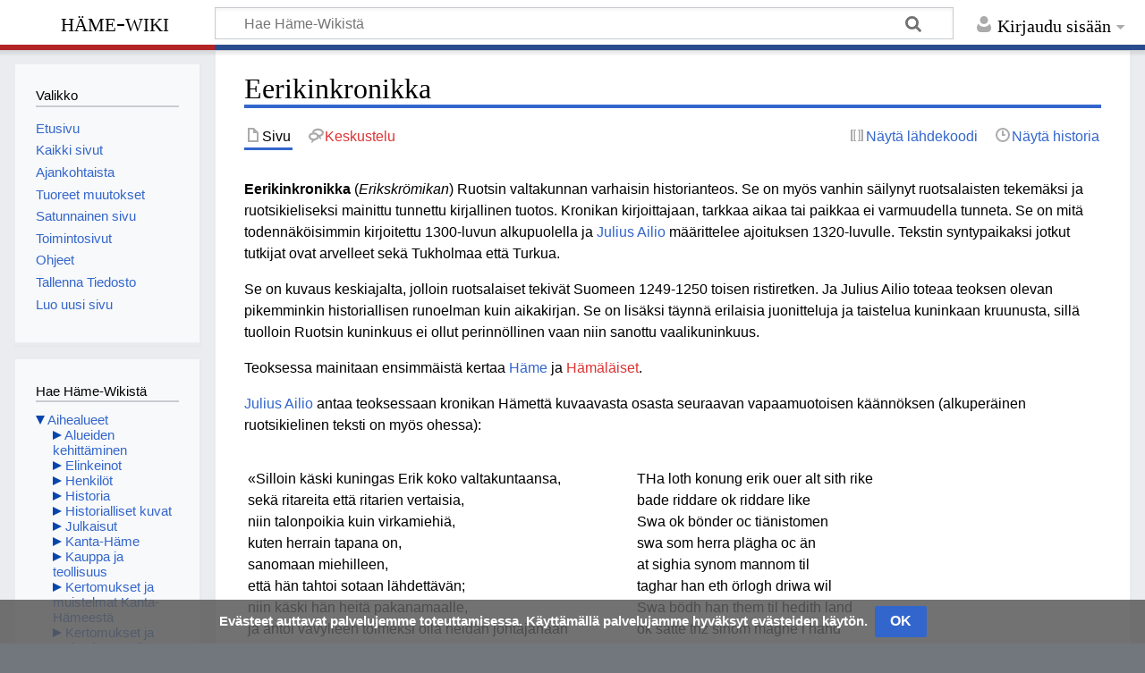

--- FILE ---
content_type: text/html; charset=UTF-8
request_url: https://www.hamewiki.fi/Eerikinkronikka
body_size: 9334
content:
<!DOCTYPE html>
<html class="client-nojs" lang="fi" dir="ltr">
<head>
<meta charset="UTF-8"/>
<title>Eerikinkronikka – Häme-Wiki</title>
<script>document.documentElement.className="client-js";RLCONF={"wgBreakFrames":false,"wgSeparatorTransformTable":[",\t."," \t,"],"wgDigitTransformTable":["",""],"wgDefaultDateFormat":"fi normal","wgMonthNames":["","tammikuu","helmikuu","maaliskuu","huhtikuu","toukokuu","kesäkuu","heinäkuu","elokuu","syyskuu","lokakuu","marraskuu","joulukuu"],"wgRequestId":"aXJNzjKdxG4zVZsu15gFLgAAABM","wgCSPNonce":false,"wgCanonicalNamespace":"","wgCanonicalSpecialPageName":false,"wgNamespaceNumber":0,"wgPageName":"Eerikinkronikka","wgTitle":"Eerikinkronikka","wgCurRevisionId":41409,"wgRevisionId":41409,"wgArticleId":10363,"wgIsArticle":true,"wgIsRedirect":false,"wgAction":"view","wgUserName":null,"wgUserGroups":["*"],"wgCategories":["Historia","Tietokirjat","Häme-Wiki"],"wgPageContentLanguage":"fi","wgPageContentModel":"wikitext","wgRelevantPageName":"Eerikinkronikka","wgRelevantArticleId":10363,"wgIsProbablyEditable":false,"wgRelevantPageIsProbablyEditable":false,"wgRestrictionEdit":[],
"wgRestrictionMove":[],"egMapsScriptPath":"/extensions/Maps/","egMapsDebugJS":false,"egMapsAvailableServices":["leaflet","googlemaps3"],"egMapsLeafletLayersApiKeys":{"MapBox":"","MapQuestOpen":"","Thunderforest":"","GeoportailFrance":""}};RLSTATE={"site.styles":"ready","user.styles":"ready","user":"ready","user.options":"loading","skins.timeless":"ready","ext.CookieWarning.styles":"ready","oojs-ui-core.styles":"ready","oojs-ui.styles.indicators":"ready","mediawiki.widgets.styles":"ready","oojs-ui-core.icons":"ready","ext.categoryTree.styles":"ready"};RLPAGEMODULES=["site","mediawiki.page.ready","skins.timeless.js","ext.CookieWarning","ext.categoryTree"];</script>
<script>(RLQ=window.RLQ||[]).push(function(){mw.loader.implement("user.options@12s5i",function($,jQuery,require,module){mw.user.tokens.set({"patrolToken":"+\\","watchToken":"+\\","csrfToken":"+\\"});});});</script>
<link rel="stylesheet" href="/load.php?lang=fi&amp;modules=ext.CookieWarning.styles%7Cext.categoryTree.styles%7Cmediawiki.widgets.styles%7Coojs-ui-core.icons%2Cstyles%7Coojs-ui.styles.indicators%7Cskins.timeless&amp;only=styles&amp;skin=timelesshame2023"/>
<script async="" src="/load.php?lang=fi&amp;modules=startup&amp;only=scripts&amp;raw=1&amp;skin=timelesshame2023"></script>
<!--[if IE]><link rel="stylesheet" href="/skins/Timeless/resources/IE9fixes.css?ffe73" media="screen"/><![endif]-->
<meta name="ResourceLoaderDynamicStyles" content=""/>
<link rel="stylesheet" href="/load.php?lang=fi&amp;modules=site.styles&amp;only=styles&amp;skin=timelesshame2023"/>
<meta name="generator" content="MediaWiki 1.39.2"/>
<meta name="format-detection" content="telephone=no"/>
<meta name="viewport" content="width=device-width, initial-scale=1.0, user-scalable=yes, minimum-scale=0.25, maximum-scale=5.0"/>
<link rel="icon" href="/favicon.ico"/>
<link rel="search" type="application/opensearchdescription+xml" href="/opensearch_desc.php" title="Häme-Wiki (fi)"/>
<link rel="EditURI" type="application/rsd+xml" href="https://www.hamewiki.fi/api.php?action=rsd"/>
<link rel="alternate" type="application/atom+xml" title="Häme-Wiki-Atom-syöte" href="/index.php?title=Toiminnot:Tuoreet_muutokset&amp;feed=atom"/>
</head>
<body class="mediawiki ltr sitedir-ltr mw-hide-empty-elt ns-0 ns-subject page-Eerikinkronikka rootpage-Eerikinkronikka skin-timelesshame2023 action-view skin--responsive"><div id="mw-wrapper"><div id="mw-header-container" class="ts-container"><div id="mw-header" class="ts-inner"><div id="user-tools"><div id="personal"><h2><span>Kirjaudu sisään</span></h2><div id="personal-inner" class="dropdown"><div role="navigation" class="mw-portlet" id="p-personal" title="Käyttäjävalikko" aria-labelledby="p-personal-label"><h3 id="p-personal-label" lang="fi" dir="ltr">Et ole kirjautunut</h3><div class="mw-portlet-body"><ul lang="fi" dir="ltr"><li id="pt-createaccount" class="mw-list-item"><a href="/index.php?title=Toiminnot:Luo_tunnus&amp;returnto=Eerikinkronikka" title="On suositeltavaa luoda käyttäjätunnus ja kirjautua sisään. Se ei kuitenkaan ole pakollista."><span>Luo tunnus</span></a></li><li id="pt-login" class="mw-list-item"><a href="/index.php?title=Toiminnot:Kirjaudu_sis%C3%A4%C3%A4n&amp;returnto=Eerikinkronikka" title="On suositeltavaa kirjautua sisään. Se ei kuitenkaan ole pakollista. [o]" accesskey="o"><span>Kirjaudu sisään</span></a></li></ul></div></div></div></div></div><div id="p-logo-text" class="mw-portlet" role="banner"><a id="p-banner" class="mw-wiki-title" href="/Etusivu">Häme-Wiki</a></div><div class="mw-portlet" id="p-search"><h3 lang="fi" dir="ltr"><label for="searchInput">Haku</label></h3><form action="/index.php" id="searchform"><div id="simpleSearch"><div id="searchInput-container"><input type="search" name="search" placeholder="Hae Häme-Wikistä" aria-label="Hae Häme-Wikistä" autocapitalize="sentences" title="Hae Häme-Wikistä [f]" accesskey="f" id="searchInput"/></div><input type="hidden" value="Toiminnot:Haku" name="title"/><input class="searchButton mw-fallbackSearchButton" type="submit" name="fulltext" title="Hae sivuilta tätä tekstiä" id="mw-searchButton" value="Hae"/><input class="searchButton" type="submit" name="go" title="Siirry sivulle, joka on tarkalleen tällä nimellä" id="searchButton" value="Siirry"/></div></form></div></div><div class="visualClear"></div></div><div id="mw-header-hack" class="color-bar"><div class="color-middle-container"><div class="color-middle"></div></div><div class="color-left"></div><div class="color-right"></div></div><div id="mw-header-nav-hack"><div class="color-bar"><div class="color-middle-container"><div class="color-middle"></div></div><div class="color-left"></div><div class="color-right"></div></div></div><div id="menus-cover"></div><div id="mw-content-container" class="ts-container"><div id="mw-content-block" class="ts-inner"><div id="mw-content-wrapper"><div id="mw-content"><div id="content" class="mw-body" role="main"><div class="mw-indicators">
</div>
<h1 id="firstHeading" class="firstHeading mw-first-heading"><span class="mw-page-title-main">Eerikinkronikka</span></h1><div id="bodyContentOuter"><div id="siteSub">Häme-Wikistä</div><div id="mw-page-header-links"><div role="navigation" class="mw-portlet tools-inline" id="p-namespaces" aria-labelledby="p-namespaces-label"><h3 id="p-namespaces-label" lang="fi" dir="ltr">Nimiavaruudet</h3><div class="mw-portlet-body"><ul lang="fi" dir="ltr"><li id="ca-nstab-main" class="selected mw-list-item"><a href="/Eerikinkronikka" title="Näytä sisältösivu [c]" accesskey="c"><span>Sivu</span></a></li><li id="ca-talk" class="new mw-list-item"><a href="/index.php?title=Keskustelu:Eerikinkronikka&amp;action=edit&amp;redlink=1" rel="discussion" title="Keskustele sisällöstä (sivua ei ole) [t]" accesskey="t"><span>Keskustelu</span></a></li></ul></div></div><div role="navigation" class="mw-portlet tools-inline" id="p-more" aria-labelledby="p-more-label"><h3 id="p-more-label" lang="fi" dir="ltr">Lisää</h3><div class="mw-portlet-body"><ul lang="fi" dir="ltr"><li id="ca-more" class="dropdown-toggle mw-list-item"><span>Lisää</span></li></ul></div></div><div role="navigation" class="mw-portlet tools-inline" id="p-views" aria-labelledby="p-views-label"><h3 id="p-views-label" lang="fi" dir="ltr">Sivun toiminnot</h3><div class="mw-portlet-body"><ul lang="fi" dir="ltr"><li id="ca-view" class="selected mw-list-item"><a href="/Eerikinkronikka"><span>Lue</span></a></li><li id="ca-viewsource" class="mw-list-item"><a href="/index.php?title=Eerikinkronikka&amp;action=edit" title="Tämä sivu on suojattu muutoksilta.&#10;Voit katsella sivun lähteenä olevaa wikitekstiä. [e]" accesskey="e"><span>Näytä lähdekoodi</span></a></li><li id="ca-history" class="mw-list-item"><a href="/index.php?title=Eerikinkronikka&amp;action=history" title="Sivun aikaisemmat versiot [h]" accesskey="h"><span>Näytä historia</span></a></li></ul></div></div></div><div class="visualClear"></div><div id="bodyContent"><div id="contentSub"></div><div id="mw-content-text" class="mw-body-content mw-content-ltr" lang="fi" dir="ltr"><div class="mw-parser-output"><p><b>Eerikinkronikka</b> (<i>Erikskrömikan</i>) Ruotsin valtakunnan varhaisin historianteos. Se on myös vanhin säilynyt ruotsalaisten tekemäksi ja ruotsikieliseksi mainittu tunnettu kirjallinen tuotos.  Kronikan kirjoittajaan, tarkkaa aikaa tai paikkaa ei varmuudella tunneta.  Se on mitä todennäköisimmin kirjoitettu 1300-luvun alkupuolella ja <a href="/Julius_Ailio" title="Julius Ailio">Julius Ailio</a> määrittelee ajoituksen 1320-luvulle. 
Tekstin syntypaikaksi jotkut tutkijat ovat arvelleet sekä Tukholmaa että Turkua. 
</p><p>Se on kuvaus keskiajalta, jolloin ruotsalaiset tekivät Suomeen 1249-1250 toisen ristiretken. Ja Julius Ailio toteaa teoksen olevan pikemminkin historiallisen runoelman kuin aikakirjan. Se on lisäksi täynnä erilaisia juonitteluja ja taistelua kuninkaan kruunusta, sillä tuolloin Ruotsin kuninkuus ei ollut perinnöllinen vaan niin sanottu vaalikuninkuus. 
</p><p>Teoksessa mainitaan ensimmäistä kertaa <a href="/H%C3%A4me" title="Häme">Häme</a> ja <a href="/index.php?title=H%C3%A4m%C3%A4l%C3%A4iset&amp;action=edit&amp;redlink=1" class="new" title="Hämäläiset (sivua ei ole)">Hämäläiset</a>. 
</p><p><a href="/Julius_Ailio" title="Julius Ailio">Julius Ailio</a> antaa teoksessaan kronikan Hämettä kuvaavasta osasta seuraavan vapaamuotoisen käännöksen (alkuperäinen ruotsikielinen teksti on myös ohessa): 
</p>
<table cellspacing="3">

<tbody><tr>
<td>
<p>«Silloin käski kuningas Erik koko valtakuntaansa,<br /> sekä ritareita että ritarien vertaisia,<br /> niin talonpoikia kuin virkamiehiä,<br /> kuten herrain tapana on,<br /> sanomaan miehilleen,<br /> että hän tahtoi sotaan lähdettävän;<br /> niin käski hän heitä pakanamaalle,<br /> ja antoi vävylleen toimeksi olla heidän johtajanaan<br /> pitäen häntä siihen paraimpana.<br /> Vävy otti toimen mielellään vastaan,<br /> haluten lisätä herransa kunniaa;<br /> panivat kuntoon aseensa ja suojuksensa<br /> uroot reippaat ja karskit;<br /> kypäriä, haarniskoja ynnä panssareita<br /> jaettiin ja tehtiin paljon lisää.<br /> Joka mies valmistautui seudullaan,<br /> täyttäen kernaasti kuninkaan käskyn,<br /> vesille lykättiin laivat ja veneet;<br /> paljon ja isoja rahakääröjä<br /> avattiin ja annettiin niille,<br /> jotka erosivat kodeistaan,<br /> tietämättä takaisintulostaan;<br /> käsiään väännellen, itkun vallassa<br /> näkyi joukko vaimoja. Siltä oli (lähtijäin) mieli iloinen,<br /> koska retki lisäisi Jumalan kunniaa.<br /> Usea vanha isäin miekka<br /> temmattiin alas naulastaan, jossa se oli riippunut pitkän ajan.<br /> Ystävällisesti saatettiin lähtijät rantaan,<br /> siellä hyvästeltiin ja kättä puristettiin;<br /> monet punahuulet saivat silloin suukkosen,<br /> niin sydämestä lähtevän kuin milloinkaan,<br /> sillä toisille oli se viimeinen tapaaminen;<br /> moista sattuu moisen eron johdosta.<br /> Heitä tuuli kuljetti, he purjehtivat pois;<br /> pakanat myös varustautuivat,<br /> tietäen hyvin, että he tulisivat<br /> turmiota eikä laupeutta tuottamaan.<br /> Perillä kristityt laskivat satamaan;<br /> lukemattomain kultakeulain määrää<br /> mahtoivat pakanat olla näkemässä,<br /> itselleen murheeksi eikä huviksi.<br /> Kristityt menivät lippuineen maihin,<br /> heille luonnisti siellä hyvin.<br /> Heidän kilpensä ja kypäränsä välkkyivät,<br /> kautta maiden kulkeissaan;<br /> He tahtoivat halusta mitellä miekkojaan<br /> pakanallisten Hämäläisten kanssa,<br /> ja, niinkuin luulen heidän mielineen,<br /> saadakseen kultaa, hopeata ja karjalaumoja.<br /> Hämäläiset pakenivat;<br /> pakanat hävisivät, kristityt voittivat.<br /> Ken heistä hyvällä suostui<br /> kristityksi rupeamaan ja kasteen ottamaan,<br /> hän sai pitää tavaransa ja henkensä,<br /> ja elää rauhassa ilman riitaa.<br /> Ken pakanoista niin ei tahtonut,<br /> hänet peri kuolema.<br /> Kristityt rakensivat sinne linnan,<br /> asettaen siihen ystäviään ja lähimmäisiään.<br /> Linnan nimenä on Hämeen linna (Taffwesta borg),<br /> josta pakanoilla vielä on huolta,<br /> maa miehitettiin kristityillä,<br /> ja, niinkuin oletan, siten on vieläkin.<br /> Sama maa tuli kokonaan kristityksi,<br /> luulen, että se Venäjän kuninkaalta hukkaan meni.»<br /><br /><br /><br /> 
</p>
</td>
<td>
<p>THa loth konung erik ouer alt sith rike <br /> bade riddare ok riddare like <br /> Swa ok bönder oc tiänistomen <br /> swa som herra plägha oc än <br /> at sighia synom mannom til <br /> taghar han eth örlogh driwa wil <br /> Swa bödh han them til hedith land <br /> ok satte thz sinom maghe i hand <br /> at han skulle wara thera forman <br /> for thy at han trodde bezst a han <br /> Hans magher took ther gerna widher <br /> han ville ok gerna vitha hans heder <br /> Ok redde sik tha wapn ok tyghe <br /> raska häladha ok oblyghe <br /> Hielma plator ok panzere <br /> wordo tha gäwe ok giordos flere <br /> Huar redde sik tha i sin stadh <br /> ok giordo gerna huat konungen badh <br /> Ok skuto wt snekkior ok löpande skutör <br /> marger stor peninga knwter <br /> ward tha löster ok giffuen them <br /> ther tha skuldo skilias vid thera heem <br /> Ok wisto ey nar the komo ather <br /> vridhna hender ok starker grater <br /> vard tha aff mange frwo sedher <br /> Tho gladdos the at gud hedher <br /> skulle meras aff then färdh <br /> mangt eth gamalt fädernis swerd <br /> wart tha nidher aff naglom kränkt <br /> som ther haffdo manga dagha hengt <br /> Them wart tha venlika fölgt til strand <br /> helsados wel ok tokos j hand <br /> marghin röder mwn ward tha kust <br /> som aldrig kystes sydhan aff hiertans lust <br /> thy at the saghos summi aldrig meer <br /> aff tholkom skylnad tolkit skeer <br /> Them bleste bör the segldo thädhan <br /> the hedno reddo sik ok mädhan <br /> The wisto wel at the skullo koma <br /> A thera skadha ok engen froma <br /> The crisno lagdo ther til hampna <br /> marge otalike gylte stampna <br /> matto hedne men ther see <br /> ther mera matto sörgia än lee <br /> The toko thera baner oc gingo a land <br /> them crisno gik ther wäl j hand <br /> thera skiölla loto the ther skina <br /> ouer alt thz land ok hielma sina <br /> The willo thera swerd gerna fresta <br /> vpa the hedna taffwesta <br /> Som iak wenter at the giordo <br /> gul ok sölff ok starka hiorde <br /> The taffwesta tha vndan runno <br /> the hedno tappado the crisne wnno <br /> Hwa them wille til handa gaa <br /> ok cristin warda ok doop wntfa <br /> honom lotho the gotz ok liiff <br /> ok friid at liffua alt vtan kiiff <br /> Huilkin hedin ey ville swa <br /> honom lotho the dödin ouergaa <br /> The crisne bygdo ther eth feste <br /> ok satto ther i vine ok neste <br /> Thz hwss heyter taffwesta borg <br /> the hedno haffua ther än fore sorg <br /> The satto thz land mz crisna men <br /> som iak vänter at thz star oc än <br /> Thz samma land thz vart alt cristith <br /> jak tror at rytza konungen mistit <br /> 
</p>
</td>
<td>
</td></tr></tbody></table>
<p>Kuuntele Hämeenlinnan Lydiasta katkelma <a target="_blank" rel="nofollow noreferrer noopener" class="external text" href="http://kirjasto.hameenlinna.fi/kirjasto/lydia/tiedot/187">Erikin kronikasta</a>. 
</p>
<h2><span id="L.C3.A4hteet"></span><span class="mw-headline" id="Lähteet">Lähteet</span></h2>
<p>Julius Ailio. Hämeen linnan esi- ja rakennushistoria. Teoksessa: Hämeenlinnan kaupungin historia. 1 osa.  Hämeenlinna. 1917.  
</p><p>Eerikinkronikka. Wikipedia (<a target="_blank" rel="nofollow noreferrer noopener" class="external autonumber" href="https://fi.wikipedia.org/wiki/Eerikinkronikka">[1]</a>)
</p><p><a target="_blank" rel="nofollow noreferrer noopener" class="external text" href="http://runeberg.org/erikkron/">Erikskrönikan. Projekt Runeberg</a>  12.5.1996
</p><p>Ristiretket Suomeen. Wikipedia (<a target="_blank" rel="nofollow noreferrer noopener" class="external autonumber" href="https://fi.wikipedia.org/wiki/Ristiretket_Suomeen">[2]</a>)
</p>
<!-- 
NewPP limit report
Cached time: 20260122000145
Cache expiry: 86400
Reduced expiry: false
Complications: []
CPU time usage: 0.012 seconds
Real time usage: 0.018 seconds
Preprocessor visited node count: 7/1000000
Post‐expand include size: 0/2097152 bytes
Template argument size: 0/2097152 bytes
Highest expansion depth: 2/100
Expensive parser function count: 0/100
Unstrip recursion depth: 0/20
Unstrip post‐expand size: 0/5000000 bytes
-->
<!--
Transclusion expansion time report (%,ms,calls,template)
100.00%    0.000      1 -total
-->

<!-- Saved in parser cache with key paijathamewiki_mw-mw_:pcache:idhash:10363-0!canonical and timestamp 20260122000145 and revision id 41409.
 -->
</div></div><div class="printfooter">
Noudettu kohteesta ”<a dir="ltr" href="https://www.hamewiki.fi/index.php?title=Eerikinkronikka&amp;oldid=41409">https://www.hamewiki.fi/index.php?title=Eerikinkronikka&amp;oldid=41409</a>”</div>
<div class="visualClear"></div></div></div></div></div><div id="content-bottom-stuff"><div id='mw-data-after-content'>
	<div class="mw-cookiewarning-container"><div class="mw-cookiewarning-text"><span>Evästeet auttavat palvelujemme toteuttamisessa. Käyttämällä palvelujamme hyväksyt evästeiden käytön.</span></div><form method="POST"><div class='oo-ui-layout oo-ui-horizontalLayout'><span class='oo-ui-widget oo-ui-widget-enabled oo-ui-inputWidget oo-ui-buttonElement oo-ui-buttonElement-framed oo-ui-labelElement oo-ui-flaggedElement-primary oo-ui-flaggedElement-progressive oo-ui-buttonInputWidget'><button type='submit' tabindex='0' name='disablecookiewarning' value='OK' class='oo-ui-inputWidget-input oo-ui-buttonElement-button'><span class='oo-ui-iconElement-icon oo-ui-iconElement-noIcon oo-ui-image-invert'></span><span class='oo-ui-labelElement-label'>OK</span><span class='oo-ui-indicatorElement-indicator oo-ui-indicatorElement-noIndicator oo-ui-image-invert'></span></button></span></div></form></div>
</div>
</div></div><div id="mw-site-navigation"><div id="p-logo" class="mw-portlet" role="banner"><a class="mw-wiki-logo fallback" href="/Etusivu" title="Etusivu"></a></div><div id="site-navigation" class="sidebar-chunk"><h2><span>Valikko</span></h2><div class="sidebar-inner"><div role="navigation" class="mw-portlet" id="p-navigation" aria-labelledby="p-navigation-label"><h3 id="p-navigation-label" lang="fi" dir="ltr">Valikko</h3><div class="mw-portlet-body"><ul lang="fi" dir="ltr"><li id="n-mainpage-description" class="mw-list-item"><a href="/Etusivu" title="Siirry etusivulle [z]" accesskey="z"><span>Etusivu</span></a></li><li id="n-allpages" class="mw-list-item"><a href="/Toiminnot:Kaikki_sivut"><span>Kaikki sivut</span></a></li><li id="n-currentevents" class="mw-list-item"><a href="/H%C3%A4me-Wiki:Ajankohtaista" title="Taustatietoa tämänhetkisistä tapahtumista"><span>Ajankohtaista</span></a></li><li id="n-recentchanges" class="mw-list-item"><a href="/Toiminnot:Tuoreet_muutokset" title="Luettelo tuoreista muutoksista [r]" accesskey="r"><span>Tuoreet muutokset</span></a></li><li id="n-randompage" class="mw-list-item"><a href="/Toiminnot:Satunnainen_sivu" title="Avaa satunnainen sivu [x]" accesskey="x"><span>Satunnainen sivu</span></a></li><li id="n-Toimintosivut" class="mw-list-item"><a href="/Toiminnot:Toimintosivut"><span>Toimintosivut</span></a></li><li id="n-Ohjeet" class="mw-list-item"><a href="/Ohje:Sis%C3%A4llys"><span>Ohjeet</span></a></li><li id="n-Tallenna-Tiedosto" class="mw-list-item"><a href="/Toiminnot:Tallenna"><span>Tallenna Tiedosto</span></a></li><li id="n-Luo-uusi-sivu" class="mw-list-item"><a href="/Malline:Luo_uusi_sivu"><span>Luo uusi sivu</span></a></li></ul></div></div><div role="navigation" class="mw-portlet emptyPortlet" id="p-categorytree-portlet" aria-labelledby="p-categorytree-portlet-label"><h3 id="p-categorytree-portlet-label" lang="fi" dir="ltr">Luokat</h3><div class="mw-portlet-body"><ul lang="fi" dir="ltr"></ul><div class="after-portlet after-portlet-categorytree-portlet"><div class="CategoryTreeTag" data-ct-mode="0" data-ct-options="{&quot;mode&quot;:0,&quot;hideprefix&quot;:20,&quot;showcount&quot;:false,&quot;namespaces&quot;:false,&quot;notranslations&quot;:false}"><span class="CategoryTreeNotice">Luokkaa <i>1</i> ei löytynyt</span></div></div></div></div></div></div><div id="site-category-tree" class="sidebar-chunk"><h2><span>Hae Häme-Wikistä</span></h2><div class="sidebar-inner"><div role="navigation" class="mw-portlet" id="p-tb" aria-labelledby="p-tb-label"><h3 id="p-tb-label" lang="fi" dir="ltr">Hae Häme-Wikistä</h3><div class="mw-portlet-body"><div class="CategoryTreeTag" data-ct-mode="10" data-ct-options="{&quot;mode&quot;:10,&quot;hideprefix&quot;:20,&quot;showcount&quot;:false,&quot;namespaces&quot;:false,&quot;notranslations&quot;:false}"><div class="CategoryTreeSection"><div class="CategoryTreeItem"><span class="CategoryTreeBullet"><span class="CategoryTreeToggle" data-ct-title="Aihealueet" data-ct-loaded="1" data-ct-state="expanded"></span> </span> <a href="/Luokka:Aihealueet" title="Luokka:Aihealueet">Aihealueet</a></div><div class="CategoryTreeChildren"><div class="CategoryTreeSection"><div class="CategoryTreeItem"><span class="CategoryTreeBullet"><span class="CategoryTreeToggle" data-ct-title="Alueiden_kehittäminen" data-ct-state="collapsed"></span> </span> <a href="/Luokka:Alueiden_kehitt%C3%A4minen" title="Luokka:Alueiden kehittäminen">Alueiden kehittäminen</a></div><div class="CategoryTreeChildren" style="display:none"></div></div><div class="CategoryTreeSection"><div class="CategoryTreeItem"><span class="CategoryTreeBullet"><span class="CategoryTreeToggle" data-ct-title="Elinkeinot" data-ct-state="collapsed"></span> </span> <a href="/Luokka:Elinkeinot" title="Luokka:Elinkeinot">Elinkeinot</a></div><div class="CategoryTreeChildren" style="display:none"></div></div><div class="CategoryTreeSection"><div class="CategoryTreeItem"><span class="CategoryTreeBullet"><span class="CategoryTreeToggle" data-ct-title="Henkilöt" data-ct-state="collapsed"></span> </span> <a href="/Luokka:Henkil%C3%B6t" title="Luokka:Henkilöt">Henkilöt</a></div><div class="CategoryTreeChildren" style="display:none"></div></div><div class="CategoryTreeSection"><div class="CategoryTreeItem"><span class="CategoryTreeBullet"><span class="CategoryTreeToggle" data-ct-title="Historia" data-ct-state="collapsed"></span> </span> <a href="/Luokka:Historia" title="Luokka:Historia">Historia</a></div><div class="CategoryTreeChildren" style="display:none"></div></div><div class="CategoryTreeSection"><div class="CategoryTreeItem"><span class="CategoryTreeBullet"><span class="CategoryTreeToggle" data-ct-title="Historialliset_kuvat" data-ct-state="collapsed"></span> </span> <a href="/Luokka:Historialliset_kuvat" title="Luokka:Historialliset kuvat">Historialliset kuvat</a></div><div class="CategoryTreeChildren" style="display:none"></div></div><div class="CategoryTreeSection"><div class="CategoryTreeItem"><span class="CategoryTreeBullet"><span class="CategoryTreeToggle" data-ct-title="Julkaisut" data-ct-state="collapsed"></span> </span> <a href="/Luokka:Julkaisut" title="Luokka:Julkaisut">Julkaisut</a></div><div class="CategoryTreeChildren" style="display:none"></div></div><div class="CategoryTreeSection"><div class="CategoryTreeItem"><span class="CategoryTreeBullet"><span class="CategoryTreeToggle" data-ct-title="Kanta-Häme" data-ct-state="collapsed"></span> </span> <a href="/Luokka:Kanta-H%C3%A4me" title="Luokka:Kanta-Häme">Kanta-Häme</a></div><div class="CategoryTreeChildren" style="display:none"></div></div><div class="CategoryTreeSection"><div class="CategoryTreeItem"><span class="CategoryTreeBullet"><span class="CategoryTreeToggle" data-ct-title="Kauppa_ja_teollisuus" data-ct-state="collapsed"></span> </span> <a href="/Luokka:Kauppa_ja_teollisuus" title="Luokka:Kauppa ja teollisuus">Kauppa ja teollisuus</a></div><div class="CategoryTreeChildren" style="display:none"></div></div><div class="CategoryTreeSection"><div class="CategoryTreeItem"><span class="CategoryTreeBullet"><span class="CategoryTreeToggle" data-ct-title="Kertomukset_ja_muistelmat_Kanta-Hämeestä" data-ct-state="collapsed"></span> </span> <a href="/Luokka:Kertomukset_ja_muistelmat_Kanta-H%C3%A4meest%C3%A4" title="Luokka:Kertomukset ja muistelmat Kanta-Hämeestä">Kertomukset ja muistelmat Kanta-Hämeestä</a></div><div class="CategoryTreeChildren" style="display:none"></div></div><div class="CategoryTreeSection"><div class="CategoryTreeItem"><span class="CategoryTreeBullet"><span class="CategoryTreeToggle" data-ct-title="Kertomukset_ja_muistelmat_Päijät-Hämeestä" data-ct-state="collapsed"></span> </span> <a href="/Luokka:Kertomukset_ja_muistelmat_P%C3%A4ij%C3%A4t-H%C3%A4meest%C3%A4" title="Luokka:Kertomukset ja muistelmat Päijät-Hämeestä">Kertomukset ja muistelmat Päijät-Hämeestä</a></div><div class="CategoryTreeChildren" style="display:none"></div></div><div class="CategoryTreeSection"><div class="CategoryTreeItem"><span class="CategoryTreeBullet"><span class="CategoryTreeToggle" data-ct-title="Kulttuuri" data-ct-state="collapsed"></span> </span> <a href="/Luokka:Kulttuuri" title="Luokka:Kulttuuri">Kulttuuri</a></div><div class="CategoryTreeChildren" style="display:none"></div></div><div class="CategoryTreeSection"><div class="CategoryTreeItem"><span class="CategoryTreeBullet"><span class="CategoryTreeToggle" data-ct-title="Liikenne" data-ct-state="collapsed"></span> </span> <a href="/Luokka:Liikenne" title="Luokka:Liikenne">Liikenne</a></div><div class="CategoryTreeChildren" style="display:none"></div></div><div class="CategoryTreeSection"><div class="CategoryTreeItem"><span class="CategoryTreeBullet"><span class="CategoryTreeToggle" data-ct-title="Luonto_ja_ympäristö" data-ct-state="collapsed"></span> </span> <a href="/Luokka:Luonto_ja_ymp%C3%A4rist%C3%B6" title="Luokka:Luonto ja ympäristö">Luonto ja ympäristö</a></div><div class="CategoryTreeChildren" style="display:none"></div></div><div class="CategoryTreeSection"><div class="CategoryTreeItem"><span class="CategoryTreeBullet"><span class="CategoryTreeToggle" data-ct-title="Oppilaitokset" data-ct-state="collapsed"></span> </span> <a href="/Luokka:Oppilaitokset" title="Luokka:Oppilaitokset">Oppilaitokset</a></div><div class="CategoryTreeChildren" style="display:none"></div></div><div class="CategoryTreeSection"><div class="CategoryTreeItem"><span class="CategoryTreeBullet"><span class="CategoryTreeToggle" data-ct-title="Päijät-Häme" data-ct-state="collapsed"></span> </span> <a href="/Luokka:P%C3%A4ij%C3%A4t-H%C3%A4me" title="Luokka:Päijät-Häme">Päijät-Häme</a></div><div class="CategoryTreeChildren" style="display:none"></div></div><div class="CategoryTreeSection"><div class="CategoryTreeItem"><span class="CategoryTreeBullet"><span class="CategoryTreeToggle" data-ct-title="Seurat_ja_yhdistykset" data-ct-state="collapsed"></span> </span> <a href="/Luokka:Seurat_ja_yhdistykset" title="Luokka:Seurat ja yhdistykset">Seurat ja yhdistykset</a></div><div class="CategoryTreeChildren" style="display:none"></div></div><div class="CategoryTreeSection"><div class="CategoryTreeItem"><span class="CategoryTreeBullet"><span class="CategoryTreeToggle" data-ct-title="Tapahtumat" data-ct-state="collapsed"></span> </span> <a href="/Luokka:Tapahtumat" title="Luokka:Tapahtumat">Tapahtumat</a></div><div class="CategoryTreeChildren" style="display:none"></div></div><div class="CategoryTreeSection"><div class="CategoryTreeItem"><span class="CategoryTreeBullet"><span class="CategoryTreeToggle" data-ct-title="Urheilu_ja_liikunta" data-ct-state="collapsed"></span> </span> <a href="/Luokka:Urheilu_ja_liikunta" title="Luokka:Urheilu ja liikunta">Urheilu ja liikunta</a></div><div class="CategoryTreeChildren" style="display:none"></div></div></div></div></div></div></div></div></div></div><div id="mw-related-navigation"><div id="page-tools" class="sidebar-chunk"><h2><span>Sivutyökalut</span></h2><div class="sidebar-inner"><div role="navigation" class="mw-portlet emptyPortlet" id="p-cactions" title="Lisää valintoja" aria-labelledby="p-cactions-label"><h3 id="p-cactions-label" lang="fi" dir="ltr">Sivutyökalut</h3><div class="mw-portlet-body"><ul lang="fi" dir="ltr"></ul></div></div><div role="navigation" class="mw-portlet emptyPortlet" id="p-userpagetools" aria-labelledby="p-userpagetools-label"><h3 id="p-userpagetools-label" lang="fi" dir="ltr">Käyttäjäsivun työkalut</h3><div class="mw-portlet-body"><ul lang="fi" dir="ltr"></ul></div></div><div role="navigation" class="mw-portlet" id="p-pagemisc" aria-labelledby="p-pagemisc-label"><h3 id="p-pagemisc-label" lang="fi" dir="ltr">Lisää</h3><div class="mw-portlet-body"><ul lang="fi" dir="ltr"><li id="t-whatlinkshere" class="mw-list-item"><a href="/Toiminnot:T%C3%A4nne_viittaavat_sivut/Eerikinkronikka" title="Lista sivuista, jotka viittaavat tänne [j]" accesskey="j"><span>Tänne viittaavat sivut</span></a></li><li id="t-recentchangeslinked" class="mw-list-item"><a href="/Toiminnot:Linkitetyt_muutokset/Eerikinkronikka" rel="nofollow" title="Viimeisimmät muokkaukset sivuissa, joille viitataan tältä sivulta [k]" accesskey="k"><span>Linkitettyjen sivujen muutokset</span></a></li><li id="t-print" class="mw-list-item"><a href="javascript:print();" rel="alternate" title="Tulostettava versio [p]" accesskey="p"><span>Tulostettava versio</span></a></li><li id="t-permalink" class="mw-list-item"><a href="/index.php?title=Eerikinkronikka&amp;oldid=41409" title="Ikilinkki tämän sivun tähän versioon"><span>Ikilinkki</span></a></li><li id="t-info" class="mw-list-item"><a href="/index.php?title=Eerikinkronikka&amp;action=info" title="Enemmän tietoa tästä sivusta"><span>Sivun tiedot</span></a></li><li id="t-pagelog" class="mw-list-item"><a href="/index.php?title=Toiminnot:Loki&amp;page=Eerikinkronikka"><span>Sivun lokit</span></a></li></ul></div></div></div></div><div id="catlinks-sidebar" class="sidebar-chunk"><h2><span>Luokat</span></h2><div class="sidebar-inner"><div id="sidebar-normal-catlinks" class="mw-normal-catlinks"><div role="navigation" class="mw-portlet" id="p-normal-catlinks" aria-labelledby="p-normal-catlinks-label"><h3 id="p-normal-catlinks-label" lang="fi" dir="ltr">Luokat</h3><div class="mw-portlet-body"><ul><li><a href="/Luokka:Historia" title="Luokka:Historia">Historia</a></li><li><a href="/Luokka:Tietokirjat" title="Luokka:Tietokirjat">Tietokirjat</a></li><li><a href="/Luokka:H%C3%A4me-Wiki" title="Luokka:Häme-Wiki">Häme-Wiki</a></li></ul></div></div></div></div></div></div><div class="visualClear"></div></div></div><div id="mw-footer-container" class="mw-footer-container ts-container"><div id="mw-footer" class="mw-footer ts-inner" role="contentinfo" lang="fi" dir="ltr"><div id="footer-list"><ul id="footer-info"><li id="footer-info-lastmod"> Sivua on viimeksi muutettu 4. huhtikuuta 2023 kello 08.23.</li></ul><ul id="footer-places"><li id="footer-places-privacy"><a href="/H%C3%A4me-Wiki:Tietosuojak%C3%A4yt%C3%A4nt%C3%B6">Tietosuojakäytäntö</a></li><li id="footer-places-about"><a href="/H%C3%A4me-Wiki:Tietoja">Tietoja Häme-Wikistä</a></li><li id="footer-places-disclaimer"><a href="/H%C3%A4me-Wiki:Vastuuvapaus">Vastuuvapaus</a></li><li id="footer-places-Saavutettavuusselvitys"><a href="/Saavutettavuusseloste">Saavutettavuusseloste</a></li><li id="footer-places-Tekijänoikeus"><a href="/Tekij%C3%A4noikeus">Tekijänoikeus</a></li><li id="footer-places-Rekisteriseloste"><a href="/Rekisteriseloste">Rekisteriseloste</a></li></ul></div><div class="visualClear"></div></div></div></div><script>(RLQ=window.RLQ||[]).push(function(){mw.config.set({"wgPageParseReport":{"limitreport":{"cputime":"0.012","walltime":"0.018","ppvisitednodes":{"value":7,"limit":1000000},"postexpandincludesize":{"value":0,"limit":2097152},"templateargumentsize":{"value":0,"limit":2097152},"expansiondepth":{"value":2,"limit":100},"expensivefunctioncount":{"value":0,"limit":100},"unstrip-depth":{"value":0,"limit":20},"unstrip-size":{"value":0,"limit":5000000},"timingprofile":["100.00%    0.000      1 -total"]},"cachereport":{"timestamp":"20260122000145","ttl":86400,"transientcontent":false}}});mw.config.set({"wgBackendResponseTime":299});});</script>
</body>
</html>